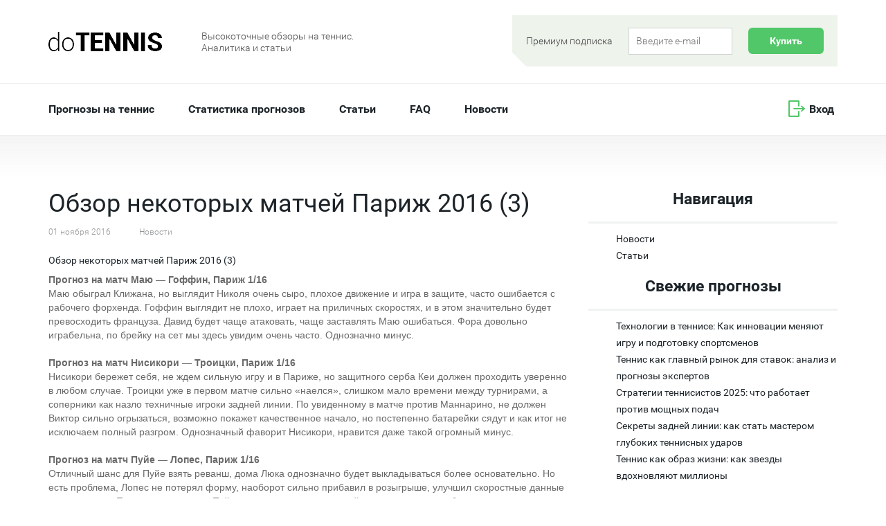

--- FILE ---
content_type: text/html; charset=UTF-8
request_url: https://dotennis.ru/news/obzor_nekotoryh_matchey_parizh_2016_3.html
body_size: 50137
content:
<!DOCTYPE html>
<html lang="ru-RU">
<head>
	<meta charset="UTF-8">
	<meta name="viewport" content="initial-scale=1.0, width=device-width">
	<title>Обзор некоторых матчей Париж 2016 (3)</title>
	<meta name='robots' content='index, follow, max-image-preview:large, max-snippet:-1, max-video-preview:-1' />

	<!-- This site is optimized with the Yoast SEO plugin v19.3 - https://yoast.com/wordpress/plugins/seo/ -->
	<meta name="description" content="Обзор некоторых матчей Париж 2016 (3)" />
	<link rel="canonical" href="https://dotennis.ru/news/obzor_nekotoryh_matchey_parizh_2016_3.html" />
	<meta property="og:locale" content="ru_RU" />
	<meta property="og:type" content="article" />
	<meta property="og:title" content="Обзор некоторых матчей Париж 2016 (3)" />
	<meta property="og:description" content="Обзор некоторых матчей Париж 2016 (3)" />
	<meta property="og:url" content="https://dotennis.ru/news/obzor_nekotoryh_matchey_parizh_2016_3.html" />
	<meta property="og:site_name" content="Прогнозы на теннис" />
	<meta property="article:published_time" content="2016-11-01T00:00:00+00:00" />
	<meta property="article:modified_time" content="2022-08-28T07:54:40+00:00" />
	<meta name="author" content="admin" />
	<meta name="twitter:card" content="summary_large_image" />
	<meta name="twitter:label1" content="Написано автором" />
	<meta name="twitter:data1" content="admin" />
	<script type="application/ld+json" class="yoast-schema-graph">{"@context":"https://schema.org","@graph":[{"@type":"WebSite","@id":"https://dotennis.ru/#website","url":"https://dotennis.ru/","name":"Прогнозы на теннис","description":"Высокоточные обзоры на теннис.  Аналитика и статьи","potentialAction":[{"@type":"SearchAction","target":{"@type":"EntryPoint","urlTemplate":"https://dotennis.ru/?s={search_term_string}"},"query-input":"required name=search_term_string"}],"inLanguage":"ru-RU"},{"@type":"WebPage","@id":"https://dotennis.ru/news/obzor_nekotoryh_matchey_parizh_2016_3.html","url":"https://dotennis.ru/news/obzor_nekotoryh_matchey_parizh_2016_3.html","name":"Обзор некоторых матчей Париж 2016 (3)","isPartOf":{"@id":"https://dotennis.ru/#website"},"datePublished":"2016-11-01T00:00:00+00:00","dateModified":"2022-08-28T07:54:40+00:00","author":{"@id":"https://dotennis.ru/#/schema/person/9c43880c5743fec822a4546aefe240c0"},"description":"Обзор некоторых матчей Париж 2016 (3)","breadcrumb":{"@id":"https://dotennis.ru/news/obzor_nekotoryh_matchey_parizh_2016_3.html#breadcrumb"},"inLanguage":"ru-RU","potentialAction":[{"@type":"ReadAction","target":["https://dotennis.ru/news/obzor_nekotoryh_matchey_parizh_2016_3.html"]}]},{"@type":"BreadcrumbList","@id":"https://dotennis.ru/news/obzor_nekotoryh_matchey_parizh_2016_3.html#breadcrumb","itemListElement":[{"@type":"ListItem","position":1,"name":"Главная страница","item":"https://dotennis.ru/"},{"@type":"ListItem","position":2,"name":"Обзор некоторых матчей Париж 2016 (3)"}]},{"@type":"Person","@id":"https://dotennis.ru/#/schema/person/9c43880c5743fec822a4546aefe240c0","name":"admin","image":{"@type":"ImageObject","inLanguage":"ru-RU","@id":"https://dotennis.ru/#/schema/person/image/","url":"https://secure.gravatar.com/avatar/2d6826023f031865b164c14f78254c0e?s=96&d=mm&r=g","contentUrl":"https://secure.gravatar.com/avatar/2d6826023f031865b164c14f78254c0e?s=96&d=mm&r=g","caption":"admin"},"sameAs":["https://dotennis.ru"],"url":"https://dotennis.ru/author/admin"}]}</script>
	<!-- / Yoast SEO plugin. -->


<link rel='dns-prefetch' href='//s.w.org' />
<link rel="alternate" type="application/rss+xml" title="Прогнозы на теннис &raquo; Лента комментариев к &laquo;Обзор некоторых матчей Париж 2016 (3)&raquo;" href="https://dotennis.ru/news/obzor_nekotoryh_matchey_parizh_2016_3.html/feed" />
<script type="text/javascript">
window._wpemojiSettings = {"baseUrl":"https:\/\/s.w.org\/images\/core\/emoji\/14.0.0\/72x72\/","ext":".png","svgUrl":"https:\/\/s.w.org\/images\/core\/emoji\/14.0.0\/svg\/","svgExt":".svg","source":{"concatemoji":"https:\/\/dotennis.ru\/wp-includes\/js\/wp-emoji-release.min.js?ver=6.0"}};
/*! This file is auto-generated */
!function(e,a,t){var n,r,o,i=a.createElement("canvas"),p=i.getContext&&i.getContext("2d");function s(e,t){var a=String.fromCharCode,e=(p.clearRect(0,0,i.width,i.height),p.fillText(a.apply(this,e),0,0),i.toDataURL());return p.clearRect(0,0,i.width,i.height),p.fillText(a.apply(this,t),0,0),e===i.toDataURL()}function c(e){var t=a.createElement("script");t.src=e,t.defer=t.type="text/javascript",a.getElementsByTagName("head")[0].appendChild(t)}for(o=Array("flag","emoji"),t.supports={everything:!0,everythingExceptFlag:!0},r=0;r<o.length;r++)t.supports[o[r]]=function(e){if(!p||!p.fillText)return!1;switch(p.textBaseline="top",p.font="600 32px Arial",e){case"flag":return s([127987,65039,8205,9895,65039],[127987,65039,8203,9895,65039])?!1:!s([55356,56826,55356,56819],[55356,56826,8203,55356,56819])&&!s([55356,57332,56128,56423,56128,56418,56128,56421,56128,56430,56128,56423,56128,56447],[55356,57332,8203,56128,56423,8203,56128,56418,8203,56128,56421,8203,56128,56430,8203,56128,56423,8203,56128,56447]);case"emoji":return!s([129777,127995,8205,129778,127999],[129777,127995,8203,129778,127999])}return!1}(o[r]),t.supports.everything=t.supports.everything&&t.supports[o[r]],"flag"!==o[r]&&(t.supports.everythingExceptFlag=t.supports.everythingExceptFlag&&t.supports[o[r]]);t.supports.everythingExceptFlag=t.supports.everythingExceptFlag&&!t.supports.flag,t.DOMReady=!1,t.readyCallback=function(){t.DOMReady=!0},t.supports.everything||(n=function(){t.readyCallback()},a.addEventListener?(a.addEventListener("DOMContentLoaded",n,!1),e.addEventListener("load",n,!1)):(e.attachEvent("onload",n),a.attachEvent("onreadystatechange",function(){"complete"===a.readyState&&t.readyCallback()})),(e=t.source||{}).concatemoji?c(e.concatemoji):e.wpemoji&&e.twemoji&&(c(e.twemoji),c(e.wpemoji)))}(window,document,window._wpemojiSettings);
</script>
<style type="text/css">
img.wp-smiley,
img.emoji {
	display: inline !important;
	border: none !important;
	box-shadow: none !important;
	height: 1em !important;
	width: 1em !important;
	margin: 0 0.07em !important;
	vertical-align: -0.1em !important;
	background: none !important;
	padding: 0 !important;
}
</style>
	<link rel='stylesheet' id='wp-block-library-css'  href='https://dotennis.ru/wp-includes/css/dist/block-library/style.min.css?ver=6.0' type='text/css' media='all' />
<style id='global-styles-inline-css' type='text/css'>
body{--wp--preset--color--black: #000000;--wp--preset--color--cyan-bluish-gray: #abb8c3;--wp--preset--color--white: #ffffff;--wp--preset--color--pale-pink: #f78da7;--wp--preset--color--vivid-red: #cf2e2e;--wp--preset--color--luminous-vivid-orange: #ff6900;--wp--preset--color--luminous-vivid-amber: #fcb900;--wp--preset--color--light-green-cyan: #7bdcb5;--wp--preset--color--vivid-green-cyan: #00d084;--wp--preset--color--pale-cyan-blue: #8ed1fc;--wp--preset--color--vivid-cyan-blue: #0693e3;--wp--preset--color--vivid-purple: #9b51e0;--wp--preset--gradient--vivid-cyan-blue-to-vivid-purple: linear-gradient(135deg,rgba(6,147,227,1) 0%,rgb(155,81,224) 100%);--wp--preset--gradient--light-green-cyan-to-vivid-green-cyan: linear-gradient(135deg,rgb(122,220,180) 0%,rgb(0,208,130) 100%);--wp--preset--gradient--luminous-vivid-amber-to-luminous-vivid-orange: linear-gradient(135deg,rgba(252,185,0,1) 0%,rgba(255,105,0,1) 100%);--wp--preset--gradient--luminous-vivid-orange-to-vivid-red: linear-gradient(135deg,rgba(255,105,0,1) 0%,rgb(207,46,46) 100%);--wp--preset--gradient--very-light-gray-to-cyan-bluish-gray: linear-gradient(135deg,rgb(238,238,238) 0%,rgb(169,184,195) 100%);--wp--preset--gradient--cool-to-warm-spectrum: linear-gradient(135deg,rgb(74,234,220) 0%,rgb(151,120,209) 20%,rgb(207,42,186) 40%,rgb(238,44,130) 60%,rgb(251,105,98) 80%,rgb(254,248,76) 100%);--wp--preset--gradient--blush-light-purple: linear-gradient(135deg,rgb(255,206,236) 0%,rgb(152,150,240) 100%);--wp--preset--gradient--blush-bordeaux: linear-gradient(135deg,rgb(254,205,165) 0%,rgb(254,45,45) 50%,rgb(107,0,62) 100%);--wp--preset--gradient--luminous-dusk: linear-gradient(135deg,rgb(255,203,112) 0%,rgb(199,81,192) 50%,rgb(65,88,208) 100%);--wp--preset--gradient--pale-ocean: linear-gradient(135deg,rgb(255,245,203) 0%,rgb(182,227,212) 50%,rgb(51,167,181) 100%);--wp--preset--gradient--electric-grass: linear-gradient(135deg,rgb(202,248,128) 0%,rgb(113,206,126) 100%);--wp--preset--gradient--midnight: linear-gradient(135deg,rgb(2,3,129) 0%,rgb(40,116,252) 100%);--wp--preset--duotone--dark-grayscale: url('#wp-duotone-dark-grayscale');--wp--preset--duotone--grayscale: url('#wp-duotone-grayscale');--wp--preset--duotone--purple-yellow: url('#wp-duotone-purple-yellow');--wp--preset--duotone--blue-red: url('#wp-duotone-blue-red');--wp--preset--duotone--midnight: url('#wp-duotone-midnight');--wp--preset--duotone--magenta-yellow: url('#wp-duotone-magenta-yellow');--wp--preset--duotone--purple-green: url('#wp-duotone-purple-green');--wp--preset--duotone--blue-orange: url('#wp-duotone-blue-orange');--wp--preset--font-size--small: 13px;--wp--preset--font-size--medium: 20px;--wp--preset--font-size--large: 36px;--wp--preset--font-size--x-large: 42px;}.has-black-color{color: var(--wp--preset--color--black) !important;}.has-cyan-bluish-gray-color{color: var(--wp--preset--color--cyan-bluish-gray) !important;}.has-white-color{color: var(--wp--preset--color--white) !important;}.has-pale-pink-color{color: var(--wp--preset--color--pale-pink) !important;}.has-vivid-red-color{color: var(--wp--preset--color--vivid-red) !important;}.has-luminous-vivid-orange-color{color: var(--wp--preset--color--luminous-vivid-orange) !important;}.has-luminous-vivid-amber-color{color: var(--wp--preset--color--luminous-vivid-amber) !important;}.has-light-green-cyan-color{color: var(--wp--preset--color--light-green-cyan) !important;}.has-vivid-green-cyan-color{color: var(--wp--preset--color--vivid-green-cyan) !important;}.has-pale-cyan-blue-color{color: var(--wp--preset--color--pale-cyan-blue) !important;}.has-vivid-cyan-blue-color{color: var(--wp--preset--color--vivid-cyan-blue) !important;}.has-vivid-purple-color{color: var(--wp--preset--color--vivid-purple) !important;}.has-black-background-color{background-color: var(--wp--preset--color--black) !important;}.has-cyan-bluish-gray-background-color{background-color: var(--wp--preset--color--cyan-bluish-gray) !important;}.has-white-background-color{background-color: var(--wp--preset--color--white) !important;}.has-pale-pink-background-color{background-color: var(--wp--preset--color--pale-pink) !important;}.has-vivid-red-background-color{background-color: var(--wp--preset--color--vivid-red) !important;}.has-luminous-vivid-orange-background-color{background-color: var(--wp--preset--color--luminous-vivid-orange) !important;}.has-luminous-vivid-amber-background-color{background-color: var(--wp--preset--color--luminous-vivid-amber) !important;}.has-light-green-cyan-background-color{background-color: var(--wp--preset--color--light-green-cyan) !important;}.has-vivid-green-cyan-background-color{background-color: var(--wp--preset--color--vivid-green-cyan) !important;}.has-pale-cyan-blue-background-color{background-color: var(--wp--preset--color--pale-cyan-blue) !important;}.has-vivid-cyan-blue-background-color{background-color: var(--wp--preset--color--vivid-cyan-blue) !important;}.has-vivid-purple-background-color{background-color: var(--wp--preset--color--vivid-purple) !important;}.has-black-border-color{border-color: var(--wp--preset--color--black) !important;}.has-cyan-bluish-gray-border-color{border-color: var(--wp--preset--color--cyan-bluish-gray) !important;}.has-white-border-color{border-color: var(--wp--preset--color--white) !important;}.has-pale-pink-border-color{border-color: var(--wp--preset--color--pale-pink) !important;}.has-vivid-red-border-color{border-color: var(--wp--preset--color--vivid-red) !important;}.has-luminous-vivid-orange-border-color{border-color: var(--wp--preset--color--luminous-vivid-orange) !important;}.has-luminous-vivid-amber-border-color{border-color: var(--wp--preset--color--luminous-vivid-amber) !important;}.has-light-green-cyan-border-color{border-color: var(--wp--preset--color--light-green-cyan) !important;}.has-vivid-green-cyan-border-color{border-color: var(--wp--preset--color--vivid-green-cyan) !important;}.has-pale-cyan-blue-border-color{border-color: var(--wp--preset--color--pale-cyan-blue) !important;}.has-vivid-cyan-blue-border-color{border-color: var(--wp--preset--color--vivid-cyan-blue) !important;}.has-vivid-purple-border-color{border-color: var(--wp--preset--color--vivid-purple) !important;}.has-vivid-cyan-blue-to-vivid-purple-gradient-background{background: var(--wp--preset--gradient--vivid-cyan-blue-to-vivid-purple) !important;}.has-light-green-cyan-to-vivid-green-cyan-gradient-background{background: var(--wp--preset--gradient--light-green-cyan-to-vivid-green-cyan) !important;}.has-luminous-vivid-amber-to-luminous-vivid-orange-gradient-background{background: var(--wp--preset--gradient--luminous-vivid-amber-to-luminous-vivid-orange) !important;}.has-luminous-vivid-orange-to-vivid-red-gradient-background{background: var(--wp--preset--gradient--luminous-vivid-orange-to-vivid-red) !important;}.has-very-light-gray-to-cyan-bluish-gray-gradient-background{background: var(--wp--preset--gradient--very-light-gray-to-cyan-bluish-gray) !important;}.has-cool-to-warm-spectrum-gradient-background{background: var(--wp--preset--gradient--cool-to-warm-spectrum) !important;}.has-blush-light-purple-gradient-background{background: var(--wp--preset--gradient--blush-light-purple) !important;}.has-blush-bordeaux-gradient-background{background: var(--wp--preset--gradient--blush-bordeaux) !important;}.has-luminous-dusk-gradient-background{background: var(--wp--preset--gradient--luminous-dusk) !important;}.has-pale-ocean-gradient-background{background: var(--wp--preset--gradient--pale-ocean) !important;}.has-electric-grass-gradient-background{background: var(--wp--preset--gradient--electric-grass) !important;}.has-midnight-gradient-background{background: var(--wp--preset--gradient--midnight) !important;}.has-small-font-size{font-size: var(--wp--preset--font-size--small) !important;}.has-medium-font-size{font-size: var(--wp--preset--font-size--medium) !important;}.has-large-font-size{font-size: var(--wp--preset--font-size--large) !important;}.has-x-large-font-size{font-size: var(--wp--preset--font-size--x-large) !important;}
</style>
<link rel='stylesheet' id='dotennis-css'  href='https://dotennis.ru/wp-content/themes/dotennis/style.css?ver=6.0' type='text/css' media='all' />
<link rel="https://api.w.org/" href="https://dotennis.ru/wp-json/" /><link rel="alternate" type="application/json" href="https://dotennis.ru/wp-json/wp/v2/posts/746" /><link rel="EditURI" type="application/rsd+xml" title="RSD" href="https://dotennis.ru/xmlrpc.php?rsd" />
<link rel="wlwmanifest" type="application/wlwmanifest+xml" href="https://dotennis.ru/wp-includes/wlwmanifest.xml" /> 
<meta name="generator" content="WordPress 6.0" />
<link rel='shortlink' href='https://dotennis.ru/?p=746' />
<link rel="alternate" type="application/json+oembed" href="https://dotennis.ru/wp-json/oembed/1.0/embed?url=https%3A%2F%2Fdotennis.ru%2Fnews%2Fobzor_nekotoryh_matchey_parizh_2016_3.html" />
<link rel="alternate" type="text/xml+oembed" href="https://dotennis.ru/wp-json/oembed/1.0/embed?url=https%3A%2F%2Fdotennis.ru%2Fnews%2Fobzor_nekotoryh_matchey_parizh_2016_3.html&#038;format=xml" />
	<link rel="shortcut icon" href="https://dotennis.ru/wp-content/themes/dotennis/images/favicon.ico" type="image/x-icon">
</head>
<body class="post-template-default single single-post postid-746 single-format-standard">
<div class="container">
    <div class="row">
        <div class="col-xs-12">
            <div class="row">
                <div class="logo col-xs-5 col-sm-3 col-md-2">
                    <a href="/"><img src="https://dotennis.ru/wp-content/themes/dotennis/images/logo2.png" alt=""></a>
                </div>
                <div class="col-xs-7 col-md-4 slogan">
                    <p>Высокоточные обзоры на теннис.</p>
                    <p>Аналитика и статьи</p>
                </div>
                <div class="subscribe col-xs-12 col-md-6 ">
                    <div class="row">
                        <div class="subscribe_inner pull-right">
                            <div class="triangle"></div>
                            <div class="dib dib_mob">
                                <p class="premium">Премиум подписка</p>
                            </div>
                            <div class="dib">
                                <form class="payment-form" action="/" accept-charset="UTF-8" method="POST" target="_blank">
                                    <input class="field w1-fields" type="text" placeholder="Введите e-mail" name="customerNumber">
                                    <input type="submit" value="Купить">
                                </form>
                            </div>
                        </div>
                    </div>
                </div>
            </div>
        </div>
    </div>
</div>
<hr class="top_hr">
<div class="container">
    <div class="row">
        <ul class="nav navbar-nav navbar-right">
            <li><a href="#">Вход</a></li>
        </ul>
        <nav class="navbar navbar-default">
            <div class="">
                <div class="navbar-header">
                    <button type="button" class="navbar-toggle collapsed" data-toggle="collapse" data-target="#bs-example-navbar-collapse-1" aria-expanded="false">
                    <span class="menu_tex">Меню</span>
                    <span class="menu_burg">
                    <span class="icon-bar"></span>
                    <span class="icon-bar"></span>
                    <span class="icon-bar"></span>
                    </span>
                    </button>
                </div>
                <div class="collapse navbar-collapse" id="bs-example-navbar-collapse-1">
                    <ul class="nav navbar-nav">
                        <li><a href="/">Прогнозы на теннис</a></li>
                        <li><a href="/statistic">Статистика прогнозов</a></li>
                        <li><a href="/articles">Статьи</a></li>
                        <li><a href="/faq">FAQ</a></li>
                        <li><a href="/news">Новости</a></li>
                    </ul>
                </div>
            </div>
        </nav>
    </div>
</div>
<div class="container-fluid gradient">
    <div class="row"></div>
</div>
<div class="container">
	<div class="row">
		<div class="col-xs-12 col-md-8">
			<article id="post-746" class="text-page post-746 post type-post status-publish format-standard hentry category-news">
	<h1>Обзор некоторых матчей Париж 2016 (3)</h1>
    <div class="news_info">
        <span>01 ноября 2016</span> <span class="cat"><a href="https://dotennis.ru/news" rel="category tag">Новости</a></span>
    </div>
	<h5>Обзор некоторых матчей Париж 2016 (3)</h5>
<p><span style="font-family:arial,helvetica,sans-serif"><span style="font-size:14px"><span style="color:#696969"><strong>Прогноз на матч Маю &#8212; Гоффин, Париж 1/16</strong><br />
Маю обыграл Клижана, но выглядит Николя очень сыро, плохое движение и игра в защите, часто ошибается с рабочего форхенда. Гоффин выглядит не плохо, играет на приличных скоростях, и в этом значительно будет превосходить француза. Давид будет чаще атаковать, чаще заставлять Маю ошибаться. Фора довольно играбельна, по брейку на сет мы здесь увидим очень часто. Однозначно минус.</span></span></span></p>
<p><span style="font-family:arial,helvetica,sans-serif"><span style="font-size:14px"><span style="color:#696969"><strong>Прогноз на матч Нисикори &#8212; Троицки, Париж 1/16</strong><br />
Нисикори бережет себя, не ждем сильную игру и в Париже, но защитного серба Кеи должен проходить уверенно в любом случае. Троицки уже в первом матче сильно &#171;наелся&#187;, слишком мало времени между турнирами, а соперники как назло техничные игроки задней линии. По увиденному в матче против Маннарино, не должен Виктор сильно огрызаться, возможно покажет качественное начало, но постепенно батарейки сядут и как итог не исключаем полный разгром. Однозначный фаворит Нисикори, нравится даже такой огромный минус.</span></span></span></p>
<p><span style="font-family:arial,helvetica,sans-serif"><span style="font-size:14px"><span style="color:#696969"><strong>Прогноз на матч Пуйе &#8212; Лопес, Париж 1/16</strong><br />
Отличный шанс для Пуйе взять реванш, дома Люка однозначно будет выкладываться более основательно. Но есть проблема, Лопес не потерял форму, наоборот сильно прибавил в розыгрыше, улучшил скоростные данные и игру у сетки. Переиграть испанца Пуйе сможет только при полной концентрации и не большом количестве ошибок, иначе может результат повторится. Чуть больше нравится минус на француза.</span></span></span></p>
<p><span style="font-family:arial,helvetica,sans-serif"><span style="font-size:14px"><span style="color:#696969"><strong>Прогноз на матч Чилич &#8212; Карлович, Париж 1/16</strong><br />
Сложный стартовый поединок для Чилича, а задачи самые высокие. На отдых времени не было совсем, с другой стороны хорват набрал безумный ход и нужно ковать пока горяче. Карлович в типичной для себя манере, играет от подачи, при первой возможности идет к сетке. Всегда матчи между теннисистами проходят в полной неясности. Из нюансов оба хорвата и впереди у них финал кубка Дэвиса, а Чиличу нужно квалифицироваться на финал в Лондон. Это так размышления. Матч трогать не стоит.</span></span></span></p>
<p><span style="font-family:arial,helvetica,sans-serif"><span style="font-size:14px"><span style="color:#696969"><strong>Прогноз на матч Рамос &#8212; Тсонга, Париж 1/16</strong><br />
Рамос очень хорошо сыграл с Робером. Сносил второй мяч француза. Сам очень активно сыграл. Недавно теннисисты играли между собой в Вене, там уверенно победил Тсонга, но фору -4.5 пробил несколько случайно. И сейчас Жо фаворит, тем более игра домашняя. Но фора на матч ровная, лучше не трогать.</span></span></span></p>
<p><span style="font-family:arial,helvetica,sans-serif"><span style="font-size:14px"><span style="color:#696969"><strong>Прогноз на матч Сок &#8212; Тим, Париж 1/16</strong><br />
Сок в хорошей игровой форме. Нравится его игра и у сетки, сильно он вырос в этом компоненте. Тиму здесь играть будет немного легче, чем в Вене. Корты более медленные, но все равно они быстрые для австрийца. Чуть больше нравится в матче плюс на Сока.</span></span></span></p>
<p><span style="font-family:arial,helvetica,sans-serif"><span style="font-size:14px"><span style="color:#696969"><strong>Прогноз на матч Симон &#8212; Баутиста Агут, Париж 1/16</strong><br />
Агут после триумфального Шанхая не смог зацепиться ни в Москве ни в Вене. Сложный первый раунд и в Париже. Симон очень заряжен на результат. Шикарные игровые кондиции. Но и Агут не мальчик для битья. Чуть больше за счет набранных игровых кондиций и помощи домашней публики нравится Симон.</span></span></span></p>
<p><span style="font-family:arial,helvetica,sans-serif"><span style="font-size:14px"><span style="color:#696969"><strong>Прогноз на матч Феррер &#8212; Изнер, Париж 1/16</strong><br />
Необычный матч. Феррер практически всегда обыгрывает Изнера. У Давида классная скорость и реакция, это то, что нужно для игры с подаванами. На задней линии, даже находясь сейчас не в лучшей форме испанец все равно сильнее. Однако записывать его в однозначные фавориты не будем. Может все решаться на тайбрейках. Стоит пройти мимо.</span></span></span></p>
<p><span style="font-family:arial,helvetica,sans-serif"><span style="font-size:14px"><span style="color:#696969"><strong>Прогноз на матч Маррей &#8212; Вердаско, Париж 1/16</strong><br />
Маррей очень мотивирован, но это может и сыграть злую шутку, если оппонент будет поддавливать. Фора +5,5 огромна для этого матча. Маррей переоценен. Вердаско с подаче и с силовыми ударами. Свои геймы испанец взять обязан. Больше нравится плюс на Фернандо.</span></span></span></p>
<p><span style="font-family:arial,helvetica,sans-serif"><span style="font-size:14px"><span style="color:#696969"><strong>Прогноз на матч Вавринка &#8212; Штруфф, Париж 1/16</strong><br />
Многое в матче будет зависеть от игровых кондиций Вавринки. Может и уверенно обыграть он Штруффа. Но для этого придется серьезно выложиться, нужно ли это швейцарцу? Штруфф хорош, но напрягает процент попадания первой 40% это не серьезно на закрытом харде, тем более против Стана.&nbsp;</span></span></span></p>
</article>
		</div>
		<div class="col-xs-12 col-md-4 ">
			<div id="categories-2" class="widget widget_categories"><h3 class="widget-title">Навигация</h3>
			<ul>
					<li class="cat-item cat-item-3"><a href="https://dotennis.ru/news">Новости</a>
</li>
	<li class="cat-item cat-item-2"><a href="https://dotennis.ru/articles">Статьи</a>
</li>
			</ul>

			</div>
		<div id="recent-posts-2" class="widget widget_recent_entries">
		<h3 class="widget-title">Свежие прогнозы</h3>
		<ul>
											<li>
					<a href="https://dotennis.ru/articles/tekhnologii-v-tennise-kak-innovacii-menyayut-igru-i-podgotovku-sportsmenov.html">Технологии в теннисе: Как инновации меняют игру и подготовку спортсменов</a>
									</li>
											<li>
					<a href="https://dotennis.ru/articles/tennis-kak-glavnyj-rynok-dlya-stavok-an.html">Теннис как главный рынок для ставок: анализ и прогнозы экспертов</a>
									</li>
											<li>
					<a href="https://dotennis.ru/news/strategii-tennisistov-2025-chto-rabotaet.html">Стратегии теннисистов 2025: что работает против мощных подач</a>
									</li>
											<li>
					<a href="https://dotennis.ru/articles/sekrety-zadnej-linii-kak-stat-master.html">Секреты задней линии: как стать мастером глубоких теннисных ударов</a>
									</li>
											<li>
					<a href="https://dotennis.ru/articles/tennis-kak-obraz-zhizni-kak-zvezdy-vdohnovlyayut-milliony.html">Теннис как образ жизни: как звезды вдохновляют миллионы</a>
									</li>
					</ul>

		</div><div id="archives-2" class="widget widget_archive"><h3 class="widget-title">Архив прогнозов</h3>
			<ul>
					<li><a href='https://dotennis.ru/2025/11'>Ноябрь 2025</a></li>
	<li><a href='https://dotennis.ru/2025/09'>Сентябрь 2025</a></li>
	<li><a href='https://dotennis.ru/2024/08'>Август 2024</a></li>
	<li><a href='https://dotennis.ru/2024/06'>Июнь 2024</a></li>
	<li><a href='https://dotennis.ru/2024/04'>Апрель 2024</a></li>
	<li><a href='https://dotennis.ru/2024/03'>Март 2024</a></li>
	<li><a href='https://dotennis.ru/2024/02'>Февраль 2024</a></li>
	<li><a href='https://dotennis.ru/2024/01'>Январь 2024</a></li>
	<li><a href='https://dotennis.ru/2023/12'>Декабрь 2023</a></li>
	<li><a href='https://dotennis.ru/2023/10'>Октябрь 2023</a></li>
	<li><a href='https://dotennis.ru/2023/09'>Сентябрь 2023</a></li>
	<li><a href='https://dotennis.ru/2023/02'>Февраль 2023</a></li>
	<li><a href='https://dotennis.ru/2022/12'>Декабрь 2022</a></li>
	<li><a href='https://dotennis.ru/2021/09'>Сентябрь 2021</a></li>
	<li><a href='https://dotennis.ru/2021/08'>Август 2021</a></li>
	<li><a href='https://dotennis.ru/2021/06'>Июнь 2021</a></li>
	<li><a href='https://dotennis.ru/2021/05'>Май 2021</a></li>
	<li><a href='https://dotennis.ru/2021/04'>Апрель 2021</a></li>
	<li><a href='https://dotennis.ru/2021/03'>Март 2021</a></li>
	<li><a href='https://dotennis.ru/2021/01'>Январь 2021</a></li>
	<li><a href='https://dotennis.ru/2020/12'>Декабрь 2020</a></li>
	<li><a href='https://dotennis.ru/2020/10'>Октябрь 2020</a></li>
	<li><a href='https://dotennis.ru/2020/09'>Сентябрь 2020</a></li>
	<li><a href='https://dotennis.ru/2020/08'>Август 2020</a></li>
	<li><a href='https://dotennis.ru/2017/03'>Март 2017</a></li>
	<li><a href='https://dotennis.ru/2017/02'>Февраль 2017</a></li>
	<li><a href='https://dotennis.ru/2017/01'>Январь 2017</a></li>
	<li><a href='https://dotennis.ru/2016/12'>Декабрь 2016</a></li>
	<li><a href='https://dotennis.ru/2016/11'>Ноябрь 2016</a></li>
	<li><a href='https://dotennis.ru/2016/10'>Октябрь 2016</a></li>
	<li><a href='https://dotennis.ru/2016/09'>Сентябрь 2016</a></li>
	<li><a href='https://dotennis.ru/2016/08'>Август 2016</a></li>
	<li><a href='https://dotennis.ru/2016/07'>Июль 2016</a></li>
	<li><a href='https://dotennis.ru/2016/06'>Июнь 2016</a></li>
	<li><a href='https://dotennis.ru/2016/05'>Май 2016</a></li>
	<li><a href='https://dotennis.ru/2016/04'>Апрель 2016</a></li>
	<li><a href='https://dotennis.ru/2016/03'>Март 2016</a></li>
	<li><a href='https://dotennis.ru/2016/02'>Февраль 2016</a></li>
	<li><a href='https://dotennis.ru/2016/01'>Январь 2016</a></li>
	<li><a href='https://dotennis.ru/2015/12'>Декабрь 2015</a></li>
	<li><a href='https://dotennis.ru/2015/11'>Ноябрь 2015</a></li>
	<li><a href='https://dotennis.ru/2015/10'>Октябрь 2015</a></li>
	<li><a href='https://dotennis.ru/2015/09'>Сентябрь 2015</a></li>
	<li><a href='https://dotennis.ru/2015/08'>Август 2015</a></li>
	<li><a href='https://dotennis.ru/2015/06'>Июнь 2015</a></li>
	<li><a href='https://dotennis.ru/2015/05'>Май 2015</a></li>
	<li><a href='https://dotennis.ru/2015/04'>Апрель 2015</a></li>
	<li><a href='https://dotennis.ru/2015/02'>Февраль 2015</a></li>
	<li><a href='https://dotennis.ru/2015/01'>Январь 2015</a></li>
	<li><a href='https://dotennis.ru/2014/12'>Декабрь 2014</a></li>
	<li><a href='https://dotennis.ru/2014/11'>Ноябрь 2014</a></li>
	<li><a href='https://dotennis.ru/2014/09'>Сентябрь 2014</a></li>
	<li><a href='https://dotennis.ru/2014/08'>Август 2014</a></li>
	<li><a href='https://dotennis.ru/2014/07'>Июль 2014</a></li>
	<li><a href='https://dotennis.ru/2014/06'>Июнь 2014</a></li>
	<li><a href='https://dotennis.ru/2014/05'>Май 2014</a></li>
	<li><a href='https://dotennis.ru/2014/04'>Апрель 2014</a></li>
	<li><a href='https://dotennis.ru/2014/03'>Март 2014</a></li>
	<li><a href='https://dotennis.ru/2014/02'>Февраль 2014</a></li>
	<li><a href='https://dotennis.ru/2014/01'>Январь 2014</a></li>
	<li><a href='https://dotennis.ru/2013/12'>Декабрь 2013</a></li>
	<li><a href='https://dotennis.ru/2013/10'>Октябрь 2013</a></li>
			</ul>

			</div><div id="text-2" class="widget widget_text">			<div class="textwidget"></div>
		</div>		</div>
	</div>
</div>



<div class="container hidden-xs">
    <div class="benefits">
        <div class="triangle"></div>
        <div class="row spec_pad">
            <div class="col-xs-12 col-md-3">
                <div class="benefits_mini_box">
                    <h4>doTennis</h4>
                    <p class="fon_w_20">— только качественная аналитика и хорошие обзоры</p>
                </div>
            </div>
            <div class="col-xs-12 col-md-9">
                <div class="row">
                    <div class="col-xs-12 col-md-6 spec_hei">
                        <div class="benefits_img">
                            <img src="https://dotennis.ru/wp-content/themes/dotennis/images/icon-like.png" alt="">
                        </div>
                        <div class="benefits_info">
                            <h5>ЧЕСТНЫЕ ОБЗОРЫ</h5>
                            <p>Матчи верифицированы через блогабет.</p>
                        </div>
                    </div>
                    <div class="col-xs-12 col-md-6 spec_hei">
                        <div class="benefits_img">
                            <img src="https://dotennis.ru/wp-content/themes/dotennis/images/icon-people.png" alt="">
                        </div>
                        <div class="benefits_info">
                            <h5>ТЕННИСНОЕ СООБЩЕСТВО</h5>
                            <p>На сайте есть не только команда
                                doTennis, но и много других людей интересных людей, которые делятся с нами своим мнением и общаются.
                            </p>
                        </div>
                    </div>
                    <div class="col-xs-12 col-md-6 spec_hei">
                        <div class="benefits_img">
                            <img src="https://dotennis.ru/wp-content/themes/dotennis/images/icon-pennant.png" alt="">
                        </div>
                        <div class="benefits_info">
                            <h5>ГАРАНТИИ</h5>
                            <p>Мы стараемся выполнять нашу работу
                                максимально качественно и полностью берем ответственность за её результат.
                            </p>
                        </div>
                    </div>
                    <div class="col-xs-12 col-md-6 spec_hei">
                        <div class="benefits_img">
                            <img src="https://dotennis.ru/wp-content/themes/dotennis/images/icon-magnifier.png" alt="">
                        </div>
                        <div class="benefits_info">
                            <h5>КАЧЕСТВЕННАЯ АНАЛИТИКА</h5>
                            <p>Теннис для нас — это работа. Мы смотрим теннис круглые сутки, читаем все теннисные и околотеннисные новости.</p>
                        </div>
                    </div>
                    <div class="col-xs-12 col-md-6 spec_hei">
                        <div class="benefits_img">
                            <img src="https://dotennis.ru/wp-content/themes/dotennis/images/icon-hat.png" alt="">
                        </div>
                        <div class="benefits_info">
                            <h5>ОБУЧЕНИЕ БЕТТИНГУ</h5>
                            <p>На сайте вы найдете статьи о том как и где ставить, атакже более профессиональная информация о ставках именно на теннис.</p>
                        </div>
                    </div>
                    <div class="col-xs-12 col-md-6 spec_hei">
                        <div class="benefits_img">
                            <img src="https://dotennis.ru/wp-content/themes/dotennis/images/icon-tube.png" alt="">
                        </div>
                        <div class="benefits_info">
                            <h5>УМНАЯ РАБОТА</h5>
                            <p>Мы вкладываем много «ума» в наши прогнозы и вы можете не только сравнивать свои мысли с нашими, но и учиться думать правильно принимать решения</p>
                        </div>
                    </div>
                </div>
            </div>
            <div class="col-xs-12">
                <p class="nas_kol">Нас уже более <b>4 000</b>!</p>
            </div>
        </div>
    </div>
</div>
<div class="container popular">
    <div class="row">
        <div class="col-xs-12">
            <h3>Популярные материалы</h3>
        </div>
        <div class="col-xs-12">
            <div id="owl-demo" class="owl-carousel owl-theme">
                <div class="item">
                    <a href="/articles/prognozy_ot_dotennis_rukovodstvo_i_sovety_dlya_novichkov.html" class="">
                    <img src="/wp-content/uploads/images/news/43482d3563a99f155af79612605091c4.jpg" alt="">
                    </a>
                    <h3 class="main">
                        <a href="/articles/prognozy_ot_dotennis_rukovodstvo_i_sovety_dlya_novichkov.html">Прогнозы от Dotennis: руководство и советы для новичков</a>
                    </h3>
                </div>
                <div class="item">
                    <a href="/articles/kak_zarabotat_na_stavkah_na_sport.html" class="">
                    <img src="/wp-content/uploads/images/news/94f241ba13b3e55b4ad697ce5c9c33f1.jpg" alt="">
                    </a>
                    <h3 class="main">
                        <a href="/articles/kak_zarabotat_na_stavkah_na_sport.html">Как заработать на ставках на спорт</a>
                    </h3>
                </div>
                <div class="item">
                    <a href="/news/odnoy_levoy_levshi_v_tennise.html" class="">
                    <img src="/wp-content/uploads/images/news/e6bb3413a3409e36ed9704d3bd530013.jpg" alt="">
                    </a>
                    <h3 class="main">
                        <a href="/news/odnoy_levoy_levshi_v_tennise.html">Одной левой. Левши в теннисе</a>
                    </h3>
                </div>
                <div class="item">
                    <a href="/articles/psihologiya_v_stavkah_na_sport.html" class="">
                    <img src="/wp-content/uploads/images/news/2ee7c5e807e67088e55ed4f86d233192.jpg" alt="">
                    </a>
                    <h3 class="main">
                        <a href="/articles/psihologiya_v_stavkah_na_sport.html">Психология в ставках на спорт</a>
                    </h3>
                </div>
                <div class="item">
                    <a href="/articles/layv_stavki_osobennosti_stavok_na_tennis_v_rezhime_layv.html" class="">
                    <img src="/wp-content/uploads/images/news/83889534a89a1d75a4816de05f80beec.jpg" alt="">
                    </a>
                    <h3 class="main">
                        <a href="/articles/layv_stavki_osobennosti_stavok_na_tennis_v_rezhime_layv.html">Лайв ставки. Особенности ставок на теннис в режиме лайв</a>
                    </h3>
                </div>
                <div class="item">
                    <a href="/articles/statistika_v_tennise_kak_davat_prognozy_na_tennis_osnovyvayas_na_statistike.html" class="">
                    <img src="/wp-content/uploads/images/news/e650e0f0ac2124c2884ae2c22db7e1f2.jpg" alt="">
                    </a>
                    <h3 class="main">
                        <a href="/articles/statistika_v_tennise_kak_davat_prognozy_na_tennis_osnovyvayas_na_statistike.html">Статистика в теннисе. Как давать прогнозы на теннис основываясь на статистике</a>
                    </h3>
                </div>
                <div class="item">
                    <a href="/articles/algoritm_analiza__tennisnyh_matchey.html" class="">
                    <img src="/wp-content/uploads/images/news/ac4d7ccd18b0ae52a62e1a372f75c097.jpg" alt="">
                    </a>
                    <h3 class="main">
                        <a href="/articles/algoritm_analiza__tennisnyh_matchey.html">Алгоритм анализа  теннисных матчей.</a>
                    </h3>
                </div>
                <div class="item">
                    <a href="/articles/kak_rasschityvaetsya_reyting_atp_muzhskaya_tennisnaya_associaciya.html" class="">
                    <img src="/wp-content/uploads/images/news/6fdd27a6546d0ae11fc7a7628890a96f.jpg" alt="">
                    </a>
                    <h3 class="main">
                        <a href="/articles/kak_rasschityvaetsya_reyting_atp_muzhskaya_tennisnaya_associaciya.html">Как рассчитывается рейтинг ATP. Мужская теннисная ассоциация</a>
                    </h3>
                </div>
                <div class="item">
                    <a href="/articles/kak_obygrat_bukmekerskuyu_kontoru_pravila_vedeniya_banka_vybor_bk.html" class="">
                    <img src="/wp-content/uploads/images/news/13fa68083a0ce97e3dc759f170b0d544.jpg" alt="">
                    </a>
                    <h3 class="main">
                        <a href="/articles/kak_obygrat_bukmekerskuyu_kontoru_pravila_vedeniya_banka_vybor_bk.html">Как обыграть букмекерскую контору. Правила ведения банка, выбор бк</a>
                    </h3>
                </div>
            </div>
        </div>
    </div>
</div>
<div class="container">
    <div class="goal_actions">
        <div class="row">
            <div class="col-xs-24 col-md-12">
                <div class="forecast">
                    <h3>Премиум подписка</h3>
                    <p>Премиум материалы,
                        Обзоры матчей (10 – 12 матчей в день)
                    </p>
                    <a href="/payment/premium" class="yellow_butt">Получить</a>
                </div>
            </div>
        </div>
    </div>
</div>
<hr class="big_hr"><footer>
    <div class="foot">
        <div class="container foot_big">
            <div class="row">
                <div class="col-xs-6 col-sm-6 col-md-3 col-lg-3 row-item">
                    <div class="foot_s">
                        <a href="/">doTENNIS</a>
                        &copy; 2026 Обзоры на теннис
                    </div>
                </div>
                <div class="col-xs-6 col-sm-6 col-md-3 col-lg-3 row-item">
                    <ul class="foot_menu">
                        <li><a href="/statistic">Статистика</a></li>
                        <li><a href="/">Прогнозы на теннис</a></li>
                        <li><a href="/articles">Статьи</a></li>
                        <li><a href="/faq">FAQ</a></li>
                        <li><a href="/securitypolicy">Политика безопасности</a></li>
                    </ul>
                </div>
                <div class="col-xs-12 col-sm-6 col-md-3 col-lg-3 soc row-item">
                    <p>Email для связи и сотрудничества:</p>
                    <span class="footer-email">teslin@dotennis.ru</span>
                    <div class="design top10">
                        Dotennis.ru не принимает ставки и не проводит игры на деньги.
                        Вся информация носит информационный хараткер.
                        Материалы предназначены для лиц старше 18 лет.
                        
                        <br>
						Наши партнеры: <a href='https://officialmelbet.ru/'>Melbet зеркало
</a><br>
						<a href='https://regamega1x.com/'>1xbet</a><br>
						<a href='http://betwinner-original.ru/'>betwinner</a>
                        
                        
                    </div>
                    
                </div>
                <div class="col-xs-12 col-sm-6 col-md-3 col-lg-3 soc row-item">
                    <p>Мы в социальных сетях:</p>
                    <a href="http://vk.com/dotennis" target="_blank" title="Записки каппера | ВКонтакте" class="ik-vk"><i class="fa fa-vk" aria-hidden="true"></i></a>
                    <a href="https://www.facebook.com/pages/Dotennis-%D0%A2%D0%B5%D0%BD%D0%BD%D0%B8%D1%81%D0%BD%D0%B0%D1%8F-%D0%B0%D0%BD%D0%B0%D0%BB%D0%B8%D1%82%D0%B8%D0%BA%D0%B0/482152241913546" target="_blank" title="Dotennis в Facebook" class="ik-facebook"><i class="fa fa-facebook" aria-hidden="true"></i></a>
                    <a href="https://twitter.com/syslikaaa" target="_blank" title="Dotennis в Твиттере" class="ik-twitter"><i class="fa fa-twitter" aria-hidden="true"></i></a>
                </div>
            </div>
        </div>
    </div>
    <div class="foot2">
        <div class="container">
            <div class="row">
                <div class="col-xs-12">
                    <div class="row">
                        <div class="col-xs-12 col-md-3">
                            <div class="">
                                <p class="design">Разработка сайта — Nambawan</p>
                            </div>
                        </div>
                        <div class="col-md-9">
                            <div class="row footer-law-links">
                                <img src="https://dotennis.ru/wp-content/themes/dotennis/images/assist_main_2color.png" style="width: 81px; height: 31px">
                                <img src="https://dotennis.ru/wp-content/themes/dotennis/images/visa_mastercard.png" style="width: 110px; height: 31px">
                                <img src="https://dotennis.ru/wp-content/themes/dotennis/images/verified_by_visa.png" style="width: 57px; height: 31px">
                                <img src="https://dotennis.ru/wp-content/themes/dotennis/images/mastercard_securecode.png" style="width: 62px; height: 31px">
                            </div>
                        </div>
                    </div>
                </div>
            </div>
        </div>
    </div>
</footer>
<script type="text/javascript" src="https://dotennis.ru/wp-content/themes/dotennis/js/vendor-js.js"></script>
<script type="text/javascript" src="https://dotennis.ru/wp-content/themes/dotennis/js/scripts.js"></script>
</body>
</html>